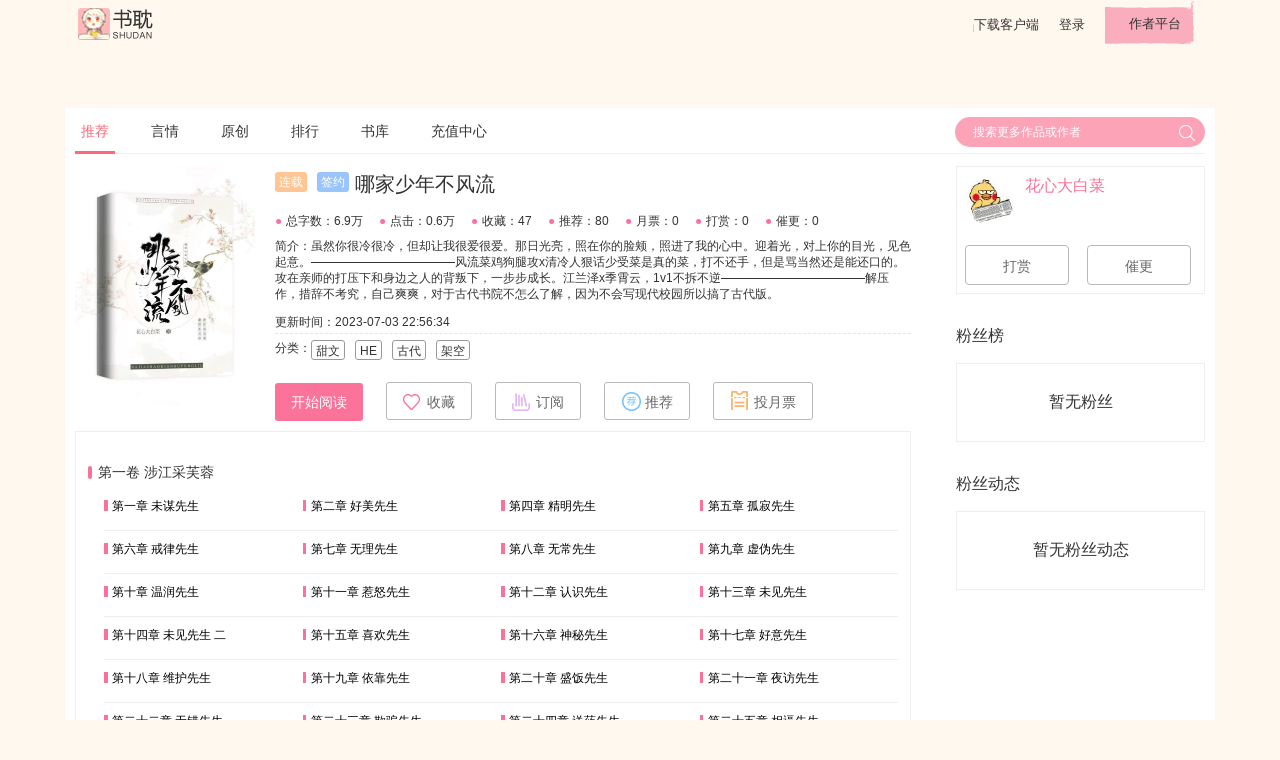

--- FILE ---
content_type: text/html; charset=UTF-8
request_url: https://www.shubl.com/book/book_detail/100375185
body_size: 16726
content:
<!DOCTYPE html>
<html lang="en">
<head>
    <meta charset="UTF-8">
    <!--    todo 百度站长申请-->
    <meta name="baidu-site-verification" content="##81BLZ1C2Te" />
    <title>哪家少年不风流最新章节(花心大白菜),哪家少年不风流无弹窗全文阅读-书耽</title>
    <meta name="keywords" content="哪家少年不风流,哪家少年不风流全文阅读,,哪家少年不风流最新章节"/>
    <meta name="description" content="哪家少年不风流是作者花心大白菜倾情打造的一部小说，书耽第一时间提供哪家少年不风流小说最新章节以及哪家少年不风流全文阅读。页面清爽无广告，访问速度快。"/>
    <link rel="shortcut icon" href="https://www.shubl.com/resources/images/icon/ShuDan_Icon_32_R.png">

    <link rel="stylesheet" type="text/css" href='https://www.shubl.com/resources/css/jquery-ui.min.css'/>
    <link rel="stylesheet" type="text/css" href='https://www.shubl.com/resources/css/ui.css'/>
    <link rel="stylesheet" type="text/css" href='https://www.shubl.com/resources/css/style.css'/>
    <link rel="stylesheet" type="text/css" href='https://www.shubl.com/resources/js/plugins/dropdown/dropdown.css'/>

    <script type="text/javascript" language="javascript" src='https://www.shubl.com/resources/js/jquery-3.2.1.min.js'></script>
    <script type="text/javascript" language="javascript" src='https://www.shubl.com/resources/js/jquery-ui.min.js'></script>
    <script type="text/javascript" language="javascript" src='https://www.shubl.com/resources/js/plugins/dropdown/dropdown.js'></script>
    <script type="text/javascript">
        var SD = SD || {};
        SD.config = {jsPath:'https://www.shubl.com/resources/js', rootPath:'https://www.shubl.com/'};
        SD.book = {book_id: 100375185, chapter_id: "", up_reader_id: 1965329, is_paid: 0};
        SD.userinfo = {reader_id: 0, reader_name: '""', avatar_thumb_url: '""', vip_lv: ""};
        SD.reader_other_info = {"exp_lv_list":{"1":"\u65e0\u540d\u5c0f\u53d7","2":"\u521d\u5165\u8150\u95e8","3":"\u521d\u7aa5\u8150\u5f84","4":"\u767d\u53d7\u8d77\u5bb6","5":"\u4e00\u7247\u803d\u5fc3","6":"\u9e33\u9e33\u76f8\u62b1","7":"\u7eaf\u7231\u60c5\u957f","8":"\u53ef\u653b\u53ef\u53d7","9":"\u6709\u8150\u65e0\u7c7b","10":"\u8150\u5982\u4e1c\u6d77","11":"\u8150\u95e8\u6c38\u5b58","12":"\u65e0\u53cc\u7ec5\u58eb","13":"\u653b\u5fb7\u65e0\u91cf","14":"\u4e07\u53d7\u65e0\u7586","15":"\u51fa\u5165\u5e73\u5b89"},"vip_lv_list":["\u666e\u901a","\u4f1a\u5458","\u521dV","\u9ad8V","\u94bbV"]}    </script>
    <script type="text/javascript" src="https://www.shubl.com/resources/js/base.js"></script>
    <script>
        var _hmt = _hmt || [];
        (function() {
            var hm = document.createElement("script");
            hm.src = "//hm.baidu.com/hm.js?3c839f98d7d8b725181063a036813536";
            var s = document.getElementsByTagName("script")[0];
            s.parentNode.insertBefore(hm, s);
        })();
    </script>
</head>
<body class="index-bg">

<div id="header">
    <div class="container">
        <a href="https://www.shubl.com/index" id="logo"></a>
        <div class="right pull-right">
            <a target="_blank" href="http://app.shubl.com" id="download_btn">下载客户端</a>
                            <a target="_blank"  href="https://www.shubl.com/signup/login?redirect=https%3A%2F%2Fwww.shubl.com%2Fbook%2Fbook_detail%2F100375185">登录</a>
                        <a target="_blank" href="http://author.shubl.com" id="author_platform_btn">作者平台</a>
        </div>
    </div>
</div>


<div id="dialog-tip" class="dialog_box">
    <div class="dialog-tip-text" ></div>
    <a class="close-btn"> X </a>
</div>

<!-- 登录弹窗 -->
<div id="J_LoginBox" style="display:none">
    <!--弹出式登录框-->
    <form class="login-form m-t form-box" action="https://www.shubl.com/signup/doLogin" method="post" name="J_LoginForm" id="J_LoginForm">
        <input type="hidden" name="verify_type" id="verify_type" value="5">
        <input type="hidden" name="redirect" value="https://www.shubl.com/book/book_detail/100375185">
        <div class="login-form-group">
            <div class="login-form-label">
                <i class="icon-user"></i>邮箱/手机号
            </div>
            <input class="login-form-input username" placeholder="手机号/邮箱" name="username" id ="username">
        </div>
        <script>
            SD.util.loadGeetest = function () {
                if (window.geetestCaptchaObj) {
                    return;
                }
                var head = document.getElementsByTagName("head")[0];
                var s = document.createElement("script");
                s.src = "https://www.shubl.com/resources/js/gt.js";
                head.appendChild(s);
                s.onload = s.onreadystatechange = function() {
                    if (!this.readyState || 'loaded' === this.readyState || 'complete' === this.readyState) {
                        var handlerEmbed = function (captchaObj) {
                            window.geetestCaptchaObj = captchaObj;
                            send_code_onSuccess(captchaObj);
                        };
                        $.ajax({
                            // 获取id，challenge，success（是否启用failback）
                            url: "https://www.shubl.com/signup/geetest_captcha?t=" + (new Date()).getTime(), // 加随机数防止缓存
                            type: "get",
                            dataType: "json",
                            success: function (data) {
                                // 使用initGeetest接口
                                // 参数1：配置参数
                                // 参数2：回调，回调的第一个参数验证码对象，之后可以使用它做appendTo之类的事件
                                initGeetest({
                                    gt: data.gt,
                                    challenge: data.challenge,
                                    product: "bind", // 产品形式，包括：float，embed，popup。注意只对PC版验证码有效
                                    offline: !data.success // 表示用户后台检测极验服务器是否宕机，一般不需要关注
                                    // 更多配置参数请参见：http://www.geetest.com/install/sections/idx-client-sdk.html#config
                                }, handlerEmbed);
                            }
                        });
                    }
                }
            }
        </script>
        <div class="login-form-group m-t-s">
            <input maxlength="4" type="text" class="login-form-input input-small receive-code" name="receive-code" placeholder="验证码" style="margin-right:18px;">
            <button type="button" class="btn btn-default" id="J_GetReceiveCode"><span>获取验证码</span><b class="J_Timer" style="display:none"><i>60</i>秒</b></button>
        </div>
        <div>
            <button type="submit" class="btn btn-primary m-t">登  录</button>
        </div>
      <!--  <div class="text-left m-t">
            <input id="autoLogin" checked="checked" name="autoLogin" value="1" type="checkbox">
            <label for="#autoLogin" class="small" style="display:inline-block;width: 39%">记住密码</label>
            <a target="_blank" class="text-gray small" href="">注册</a>
            <a target="_blank" class="text-gray small pull-right" href="">忘记密码 ></a>
        </div>-->
        <div class="linethrough-label m-t-l">
                        <label class="small">第三方登录</label>
        </div>
        <div class="text-center">
                        <a target="_blank" href="https://www.shubl.com/signup/qqlogin" class="icon-app-qq"></a>
            <!--            <i class="icon-app-wechat"></i>-->
        </div>
    </form>
    <a class="close-btn"> X </a>
</div>
<script type="text/javascript" src="https://www.shubl.com/resources/js/plugins/jquery.validate/jquery.validate.min.js"></script>
<script type="text/javascript" src="https://www.shubl.com/resources/js/form.js"></script><!--container start-->
<link href="https://www.shubl.com/resources/fonts/iconfont.css" rel="stylesheet">
<style>
    .row .left {
        width: 74%;
        float: left;
    }
    .row .right {
        float: right;
        margin-left: 3%;
        width: 22%;
    }
    .book-info-box {
        position: relative;
        margin: 0.625rem 0;
    }
    .book-info-box::after {
        display: table;
        content: '';
        clear: both;
    }
    .book-info-box .icon-point{
        color: #fa7298;
        padding-right: 4px;
    }
    .book-img {
        top: 0;
        left: 0;
        position: absolute;
        width: 180px;
        height: 240px;
        margin-right: 18px;
    }
    .book-info {
        font-size: 0.75rem;
        margin-left: 200px;
    }
    .book-info:after {
        display: table;
        clear: both;
        content: '';
    }
    .tag {
        /*width: 2.375rem;*/
        height: 1.25rem;
        line-height: 1.25rem;
        border: solid 1px #999999;
        border-radius: 3px;
        font-size: 0.75rem;
        text-align: center;
        float: left;
        padding: 0 0.25rem;
        margin-bottom: 10px;
    }
    .tag + .tag {
        margin-left: 0.625rem;
    }
    .book-title {
        margin: 0.375rem 0 1.125rem 0;
        font-size: 1.25rem;
        line-height: 1.5rem;
    }
    .book-title .tag {
        border: none;
        color: #fff;
    }
    .tag-lianzai {
        background: #ffc592;
    }
    .tag-qianyue {
        background: #99c5fc;
        margin: 0 0.375rem;
    }
    .book-info-numbers > span {
        display: inline;
        float: left;
        line-height: 0.875rem;
        margin-right: 1rem;
    }
    .book-brief {
        margin: 0.625rem 0;
        height: 62px;
        line-height: 1rem;
        overflow: hidden;
        text-overflow: ellipsis;
        word-break: break-all;
    }
    .box {
        border: solid 1px #eee;
        padding: 0.5rem;
        margin-bottom: 1rem;
    }
    .chapter-list {
        padding: 2rem 0.75rem;
    }

    .chapter-title, .articles > span {
        position: relative;
        display: block;
        padding-left: 0.685em;
        font-size: 0.875rem;
    }
    .articles {
        margin: 1rem 0 1.5rem 1rem;
    }
    .articles > span {
        height: 2rem;
        font-size: .75rem;
        width: 25%;
        float: left;
        padding-bottom: 0.625rem;
        overflow: hidden;
        text-overflow: ellipsis;
        white-space: nowrap;
    }
    hr {
        clear: both;
        border: solid 1px #eee;
        border-top: none;
        margin: 0.625rem 0;
    }
    .chapter-title:before, .articles > span:before {
        position: absolute;
        display: block;
        top: 0.15rem;
        left: 0;
        content: '';
        background: #fa7298;
        width: 0.3em;
        height: 0.875em;
        border-radius: 0.15em;
    }
    .articles > span:before {
        border-radius: 0
    }
    .chapter:after, .articles:after {
        display: table;
        clear: both;
        content: '';
    }
    .user-info {
        line-height: 1.42857143;
    }
    .user-info .short_username{
        max-width: 30%;
        overflow: hidden;
        text-overflow: ellipsis;
        white-space: nowrap;
    }
    .member-list .avatar > img {
        width: 32px;
        height: 32px;
    }
    .member-list .user-info {
        margin: 0.375rem 0;
        color: #fa7298;
        font-size: 0.75rem;
        line-height: 32px !important;
    }
    #tabs::before {
        position: relative;
        display: none;
    }
    .ui-widget-header {
        text-indent: 0;
    }
    .ui-tabs .ui-tabs-nav li {
        margin-right: 2.875rem;
    }
    .ui-tabs .ui-tabs-nav li a {
        padding: 0 !important;
        margin-bottom: 2px;
    }
    .ui-state-active a, .ui-state-active a:link, .ui-state-active a:visited {
        color: #fa7298 !important;
        border-bottom: solid 3px #fa7298;
    }
    .number {
        position: absolute;
        top: 0;
        right: 10px;
    }
    .comment-input-row {
        position: relative;
        padding: 20px 0 18px 0;
    }
    .comment-input-box:after {
        clear: both;
        display: table;
        content: '';
    }
    .comment-input-box .comment-input {
        width: 100%;
        background-color: #f9f9f9;
        border: 1px solid #dadada;
        border-radius: 4px;
        font-size: 14px;
        height: 108px;
        margin: 27px auto 0;
        padding: 5px 10px;
        /*width: 898px;*/
        word-break: break-all;
        overflow: auto;
        resize: none;
    }
    .chapter-comment-form input:focus, .comment-input-box .comment-input:focus {
        border-color: #feb8b8;
        box-shadow: 0 0 3px #fa7298;
        outline: medium none;
        transition: border 0.2s linear 0s, box-shadow 0.2s linear 0s;
    }

    .comment-input-box .comment-submit {
        /*width: 20%;*/
        height: 48px;
        margin-top: 10px;
        /*height: 4rem;*/
        background: #fa7298;
        border: none;
        margin-left: 0.5rem;
        font-size: 0.875rem;
        color: #fff;
        float: right;
        padding: 14px;
        border-radius: 3px;
        display: inline-block;
        text-align: center;
    }
    .comment-list {
        font-size: 0.75rem;
        /*line-height: 2rem;*/
    }
    .comment {
        font-size: 12px;
        margin: 1rem 0;
        border-top: solid 1px #eee;
    }
    .comment::after {
        clear: both;
        display: table;
        content: '';
    }
    .comment > .row:first-child {
        border-top: solid 1px #eee;
        padding: 10px 0;
    }
    .comment > .row:first-child > .c-right {
        float: left;
        width: 760px;
        margin-left: 6px;
    }
    .comment .name {
        font-size: 14px;
    }
    .comment .level {
        line-height: 1rem;
    }
    .comment .comment-content {
        margin-top: 16px;
    }
    .comment .state {
        color: #999;
        margin-top: 16px;
    }
    .comment .state a {
        color: inherit;
        margin-left: 32px;
    }
    .comment-input-row .avatar > img{
        margin-top: 6px;
    }
    .sub-coment-list {
        display: block;
        padding-left: 60px;
        /*border-bottom: solid 1px #eee;*/
    }
    .sub-coment-list .comment {
        border: 0
    }
    .btn-expand {
        width: 92%;
        float: right;
        height: 44px;
        line-height: 44px;
        margin-top: 20px;
        border-radius: 10px
    }
    .text-muted {
        color: #999;
    }
    .J_ReplyList .page,.J_CommentList .page{
        padding-bottom: 20px;
    }

    .chapter_item a{
        max-width: 40px;
    }
    .chapter_item .lock{
        height: inherit;
    }
    .chapter_item .unlock{
        height: inherit;
    }

    .avatar img.comment-avatar{
        height: 30px;
        width: 30px;
    }

    .reply-list {
        background: #f0f0f0 none repeat scroll 0 0;
        border: 1px solid #dcdcdc;
        border-radius: 5px;
        margin-left: 40px;
        /*padding-left: 40px;*/
    }
    .reply-list p {
        border-bottom: 1px solid #dcdcdc;
        color: #000000;
        padding-right: 70px;
        position: relative;
    }
    .reply-list p, .reply-list div {
        padding: 6px 13px;
        font: 100 14px/24px 'microsoft yahei';
        text-align: left;
        margin: 0;
    }
    .reply-list .reply-list-page {
        /*float: right;*/
        /*padding: 0;*/
        text-align: left;
        height: 40px;
    }
    .reply-list-page .pageIn {
        color: #5191d2;
        padding: 0;
    }
    .reply-list-page .page a{
        border-radius:0;!important;
        height: 20px;!important;
        line-height: 20px;!important;
        width: 20px;!important;
        font-size: 12px;!important;
    }
    .reply-list-page .page .prev a,.reply-list-page .page .next a{
        border-radius:0;!important;
        height: 20px;!important;
        line-height: 20px;!important;
        width: 40px;!important;
    }
    .reply-list-page .page a::after{
        content: none;
    }

    .promotion-info{
        background: #f77672;
        position: relative;
        width: 80px;
        left: 100px;
        /*top: -3px;*/
        border-radius: 0 0 5px 5px;
        text-align: center;
        color: #eee;
        /*font-size: 20px;*/
        height: 25px;
        line-height: 25px;
    }
</style>
<div id="main_content" style="margin-top:60px;">
    <div class="container white-bg">
        <nav id="nav_header" class="nav-header">
            <a href="https://www.shubl.com/index" class="active">推荐</a>
            <a href="https://www.shubl.com/index/yanqing">言情</a>
            <a href="https://www.shubl.com/index/danmei">原创</a>
<!--            <a href="--><?//= site_url('index/tongren')?><!--">同人</a>-->
            <a href="https://www.shubl.com/index/rank_index">排行</a>
            <a href="https://www.shubl.com/index/book_list">书库</a>
            <a href="https://www.shubl.com/recharge">充值中心</a>
            <div class="pull-right">
                <div id="search_wrap">
                    <form class="search-form" action="" method="get" target="_blank" onsubmit="return false">
                        <input name="keyword" autocomplete='off' type="text" x-webkit-speech="" data-type="1" x-webkit-grammar="builtin:translate" placeholder="搜索更多作品或作者" data-url="https://www.shubl.com/index/get_search_book_list/{key}">
                        <button type="submit" id="search"></button>
                    </form>
                </div>
            </div>
        </nav>

        <div class="row">
            <div class="left">
                <div class="row book-info-box">
                    <img class="book-img lazyload"  src="https://www.shubl.com/default.jpg" alt="哪家少年不风流"data-original="https://dede-cdn.shubl.com/uploads/allimg/c200616/cc75903913c14a83028c4737a5a4c82c.jpg" />
                                        <div class="book-info">
                        <div class="book-title">
                                                        <div class="tag tag-lianzai">连载</div>
                                                                                    <div class="tag tag-qianyue">签约</div>
                                                        <span>哪家少年不风流</span>
                        </div>
                <div class="row book-info-numbers">
                <span>
                  <i class="icon-point">●</i>总字数：6.9万                </span>
                <span>
                  <i class="icon-point">●</i>点击：0.6万                </span>
                <span>
                  <i class="icon-point">●</i>收藏：47                </span>
                <span>
                  <i class="icon-point">●</i>推荐：80                </span>
                <span>
                  <i class="icon-point">●</i>月票：0                </span>
                <span>
                  <i class="icon-point">●</i>打赏：0                </span>
                <span>
                  <i class="icon-point">●</i>催更：0                </span>
                </div>
                        <div class="book-brief">
                            简介：虽然你很冷很冷，但却让我很爱很爱。那日光亮，照在你的脸颊，照进了我的心中。迎着光，对上你的目光，见色起意。————————————风流菜鸡狗腿攻x清冷人狠话少受菜是真的菜，打不还手，但是骂当然还是能还口的。攻在亲师的打压下和身边之人的背叛下，一步步成长。江兰泽x季霄云，1v1不拆不逆————————————解压作，措辞不考究，自己爽爽，对于古代书院不怎么了解，因为不会写现代校园所以搞了古代版。————————————《谁家少年不风流》原名被占用。微博：公子夜魅魅读者大爷催更群：1062258171                        </div>
                        <div style="border-bottom: dashed 1px #e5e5e5; height: 1.5rem; line-height:1.5rem; margin-bottom:0.375rem;">更新时间：2023-07-03 22:56:34</div>
                        <div class="row">
                            <span class="pull-left">分类：</span>
                                                            <span class="tag">甜文</span>
                                                            <span class="tag">HE</span>
                                                            <span class="tag">古代</span>
                                                            <span class="tag">架空</span>
                                                    </div>
                        <div class="row">
                                                        <button onclick="window.open('https://www.shubl.com/chapter/book_chapter_detail/102350848')" class="btn btn-primary">开始阅读</button>
                                                                                        <button data-favor="0" data-book-id="100375185" class="btn btn-default J_Favor">
                                    <span class="icon icon-star"></span><span class="J_FavorText">收藏</span>
                                </button>
                                                        <button onclick="openDialod('subscribe')" class="btn btn-default">
                                <i class="icon icon-subscribe"></i>订阅
                            </button>
                            <button onclick="openDialod('recommend')" class="btn btn-default">
                                <i class="icon icon-recommend"></i>推荐
                            </button>
                            <button onclick="openDialod('monthlyTicket')" class="btn btn-default">
                                <i class="icon icon-monthly-ticket"></i>投月票
                            </button>
                        </div>
                    </div>
                </div><!--end of book info -->
                <div id="chapter_list" class="box chapter-list">
                    <div class="chapter">
                                                    <div class="chapter-title">第一卷 涉江采芙蓉</div>
                            <div class="articles">
                                                            <span class="chapter_item">
                                                                                                            <a href="https://www.shubl.com/chapter/book_chapter_detail/102350848" target="_blank" style="color: #000000">
                                                                        第一章 未谋先生                                    </a>
                                </span>
                                                                                            <span class="chapter_item">
                                                                                                            <a href="https://www.shubl.com/chapter/book_chapter_detail/102388315" target="_blank" style="color: #000000">
                                                                        第二章 好美先生                                    </a>
                                </span>
                                                                                            <span class="chapter_item">
                                                                                                            <a href="https://www.shubl.com/chapter/book_chapter_detail/102391149" target="_blank" style="color: #000000">
                                                                        第四章 精明先生                                    </a>
                                </span>
                                                                                            <span class="chapter_item">
                                                                                                            <a href="https://www.shubl.com/chapter/book_chapter_detail/102392941" target="_blank" style="color: #000000">
                                                                        第五章 孤寂先生                                    </a>
                                </span>
                                <hr>                                                            <span class="chapter_item">
                                                                                                            <a href="https://www.shubl.com/chapter/book_chapter_detail/102394535" target="_blank" style="color: #000000">
                                                                        第六章 戒律先生                                    </a>
                                </span>
                                                                                            <span class="chapter_item">
                                                                                                            <a href="https://www.shubl.com/chapter/book_chapter_detail/102396527" target="_blank" style="color: #000000">
                                                                        第七章 无理先生                                    </a>
                                </span>
                                                                                            <span class="chapter_item">
                                                                                                            <a href="https://www.shubl.com/chapter/book_chapter_detail/102398756" target="_blank" style="color: #000000">
                                                                        第八章 无常先生                                    </a>
                                </span>
                                                                                            <span class="chapter_item">
                                                                                                            <a href="https://www.shubl.com/chapter/book_chapter_detail/102400957" target="_blank" style="color: #000000">
                                                                        第九章 虚伪先生                                    </a>
                                </span>
                                <hr>                                                            <span class="chapter_item">
                                                                                                            <a href="https://www.shubl.com/chapter/book_chapter_detail/102409751" target="_blank" style="color: #000000">
                                                                        第十章 温润先生                                    </a>
                                </span>
                                                                                            <span class="chapter_item">
                                                                                                            <a href="https://www.shubl.com/chapter/book_chapter_detail/102411884" target="_blank" style="color: #000000">
                                                                        第十一章 惹怒先生                                    </a>
                                </span>
                                                                                            <span class="chapter_item">
                                                                                                            <a href="https://www.shubl.com/chapter/book_chapter_detail/102414133" target="_blank" style="color: #000000">
                                                                        第十二章 认识先生                                    </a>
                                </span>
                                                                                            <span class="chapter_item">
                                                                                                            <a href="https://www.shubl.com/chapter/book_chapter_detail/102416028" target="_blank" style="color: #000000">
                                                                        第十三章 未见先生                                    </a>
                                </span>
                                <hr>                                                            <span class="chapter_item">
                                                                                                            <a href="https://www.shubl.com/chapter/book_chapter_detail/102417728" target="_blank" style="color: #000000">
                                                                        第十四章 未见先生 二                                    </a>
                                </span>
                                                                                            <span class="chapter_item">
                                                                                                            <a href="https://www.shubl.com/chapter/book_chapter_detail/102419442" target="_blank" style="color: #000000">
                                                                        第十五章 喜欢先生                                    </a>
                                </span>
                                                                                            <span class="chapter_item">
                                                                                                            <a href="https://www.shubl.com/chapter/book_chapter_detail/102421024" target="_blank" style="color: #000000">
                                                                        第十六章 神秘先生                                    </a>
                                </span>
                                                                                            <span class="chapter_item">
                                                                                                            <a href="https://www.shubl.com/chapter/book_chapter_detail/102423022" target="_blank" style="color: #000000">
                                                                        第十七章 好意先生                                    </a>
                                </span>
                                <hr>                                                            <span class="chapter_item">
                                                                                                            <a href="https://www.shubl.com/chapter/book_chapter_detail/102425060" target="_blank" style="color: #000000">
                                                                        第十八章 维护先生                                    </a>
                                </span>
                                                                                            <span class="chapter_item">
                                                                                                            <a href="https://www.shubl.com/chapter/book_chapter_detail/102427125" target="_blank" style="color: #000000">
                                                                        第十九章 依靠先生                                    </a>
                                </span>
                                                                                            <span class="chapter_item">
                                                                                                            <a href="https://www.shubl.com/chapter/book_chapter_detail/102803017" target="_blank" style="color: #000000">
                                                                        第二十章 盛饭先生                                    </a>
                                </span>
                                                                                            <span class="chapter_item">
                                                                                                            <a href="https://www.shubl.com/chapter/book_chapter_detail/102803041" target="_blank" style="color: #000000">
                                                                        第二十一章 夜访先生                                    </a>
                                </span>
                                <hr>                                                            <span class="chapter_item">
                                                                                                            <a href="https://www.shubl.com/chapter/book_chapter_detail/102803668" target="_blank" style="color: #000000">
                                                                        第二十二章 无错先生                                    </a>
                                </span>
                                                                                            <span class="chapter_item">
                                                                                                            <a href="https://www.shubl.com/chapter/book_chapter_detail/102805886" target="_blank" style="color: #000000">
                                                                        第二十三章 欺骗先生                                    </a>
                                </span>
                                                                                            <span class="chapter_item">
                                                                                                            <a href="https://www.shubl.com/chapter/book_chapter_detail/102810248" target="_blank" style="color: #000000">
                                                                        第二十四章 送药先生                                    </a>
                                </span>
                                                                                            <span class="chapter_item">
                                                                                                            <a href="https://www.shubl.com/chapter/book_chapter_detail/102812916" target="_blank" style="color: #000000">
                                                                        第二十五章 相逼先生                                    </a>
                                </span>
                                <hr>                                                        </div>
                                                    <div class="chapter-title">第二卷 兰泽多芳草</div>
                            <div class="articles">
                                                            <span class="chapter_item">
                                                                                                            <a href="https://www.shubl.com/chapter/book_chapter_detail/104106162" target="_blank" style="color: #000000">
                                                                        第二十六章 与先生和解                                    </a>
                                </span>
                                                                                            <span class="chapter_item">
                                                                                                            <a href="https://www.shubl.com/chapter/book_chapter_detail/104107585" target="_blank" style="color: #000000">
                                                                        第二十七章 先生夸我了                                    </a>
                                </span>
                                                                                            <span class="chapter_item">
                                                                                                            <a href="https://www.shubl.com/chapter/book_chapter_detail/104109010" target="_blank" style="color: #000000">
                                                                        第二十八章 跟先生回山                                    </a>
                                </span>
                                                                                        </div>
                                                    <div class="chapter-title">第三卷 西北有高楼</div>
                            <div class="articles">
                                                        </div>
                                                    <div class="chapter-title">第四卷 愿为双鸿鹄</div>
                            <div class="articles">
                                                        </div>
                                            </div>
                </div>
                <div style="margin: 0.8rem 0 ;">
                    <a style="font-size: 16px;display: block;width: 200px;height: 40px;line-height: 40px;margin: 0 auto;" href="https://app.shubl.com" class="btn btn-primary" target='_blank'>下载App与作者互动</a>
                </div>
            </div>
            <div class="right">
                <div class="box m-t-s">
                    <div class="user-info m-n">
                        <a class="avatar pull-left" target="_blank" href="https://www.shubl.com/reader/get_homepage_info/1965329">
                            <img class="lazyload user-img" data-original="https://avatar-cdn.shubl.com/novel/img-2024-11/1965329/avatar/thumb_f1e83b7a9486e374ccf464c76c15ff86.jpeg" src="https://www.shubl.com/resources/images/avatar-default.png">
                        </a>
                        <div class="pull-left">
                            <div class="username text-primary">花心大白菜</div>
<!--                            <div class="smaller">个性签名~~~~~</div>-->
                        </div>
                                            </div>
                    <div class="row m-t">
                        <button onclick="openDialod('reward')" class="btn btn-default btn-large" style="width:45%">打赏</button>
                        <button onclick="openDialod('update')" class="btn btn-default btn-large" style="width:45%; margin-left:6%">催更</button>
                    </div>
                </div>
                <div style="padding: 1rem 0">粉丝榜</div>
                <div class="box" id="J_FansList" v-cloak>
                    <ul class="member-list">
                        <div class="empty-box" v-if="reader_list.length==0">暂无粉丝</div>
                        <li class="user-info" v-for="book_fans_info in reader_list">
                            <a class="avatar pull-left" target="_blank" :href="'https://www.shubl.com/reader/get_homepage_info/'+book_fans_info.reader_info.reader_id">
                                <img class="lazyload"  :data-original="book_fans_info.reader_info.avatar_thumb_url" >
                            </a>
                            <div class="pull-left username text-primary">{{ book_fans_info.reader_info.reader_name }}</div>
                            <div class="pull-right">{{ book_fans_info.book_total_hlb }}币</div>
                        </li>
                    </ul>
<!--                    <div class="text-center">-->
<!--                        <a class="text-primary smaller">&gt;&gt;查看更多</a>-->
<!--                    </div>-->
                </div>
                <div style="padding: 1rem 0">粉丝动态</div>
                <div class="box" id="J_OperateList" v-cloak>
                    <ul class="member-list">
                        <div class="empty-box" v-if="consume_list.length==0">暂无粉丝动态</div>
                        <li class="user-info" v-for="consume_info in consume_list">
                            <a class="avatar pull-left" target="_blank" :href="'https://www.shubl.com/reader/get_homepage_info/'+consume_info.reader_info.reader_id">
                                <img class="lazyload"  :data-original="consume_info.reader_info.avatar_thumb_url" >
                            </a>
                            <div class="short_username pull-left username text-primary">{{consume_info.reader_info.reader_name}}</div>
                            <div class="pull-right text-default">{{consume_info.operate_text}}</div>
                        </li>
                    </ul>
<!--                    <div class="text-center">-->
<!--                        <a class="text-primary smaller">&gt;&gt;查看更多</a>-->
<!--                    </div>-->
                </div>
            </div>
        </div>

    </div>
</div>

<!-- 下载弹窗 -->
<div id="J_DownloadAPP" style="display:none;text-align: center">
        <div style="margin: 20px;font-weight: bolder">
            下载书耽APP,阅读本书
        </div>
        <div style="color: #575757">
            更多精彩互动等你来参与，尽在书耽APP
        </div>
        <div style="margin: 20px;">
            <button onclick="window.open('http://app.shubl.com','_blank')" class="btn btn-primary">立即下载</button>
        </div>
        <a class="close-btn"> X </a>
</div>

<!--分页组件template-->
<script type="text/x-template" id="pageComponent">
    <div class="page" v-show="allpage>1">
        <li class="prev" v-show="currentPage != 1 && allpage > 3" @click="goto(1)" ><a href="javascript:;">首页</a></li>
        <li class="prev" v-show="currentPage != 1" @click="goto(currentPage-1)" ><a href="javascript:;">上一页</a></li>
        <li v-for="index in pages" @click="goto(index)" :class="{'selected':currentPage == index}" :key="index">
            <a href="javascript:;" >{{index}}</a>
        </li>
        <li class="next" v-show="allpage != currentPage && allpage != 0 " @click="goto(currentPage+1)"><a href="javascript:;" >下一页</a></li>
        <li class="next" v-show="allpage != currentPage && allpage > 3 " @click="goto(allpage)"><a href="javascript:;" >尾页</a></li>

        <div class="page-search" v-show="page_search">
            <span>跳转到</span>
            <input type="text" value="" class="skipBox" name="directPageNum" v-model='inputPage'>
            <span>/<i>{{allpage}}</i>页</span>
            <a href="javascript:void(0);" class="go" @click="goto(inputPage)">GO</a>
        </div>
    </div>
</script>
<!--评论组件template-->
<script type="text/x-template" id="commentComponent">
    <ul :data-page="realPage" class="sub-coment-list J_CommentList" v-show="comment_amount>0">
        <li v-for="(comment_info,key) in comment_list" class="comment" v-show="(!btn_expand_show)||key<3" :id="'comment_id_'+comment_info.comment_id">
            <div class="row" :data-comment-id="comment_info.comment_id">
                <a target="_blank" :href="SD.config.rootPath+'/reader/get_homepage_info/'+comment_info.reader_info.reader_id">
                    <div class="avatar">
                        <img class="lazyload comment-avatar"  :data-original="comment_info.reader_info.avatar_thumb_url" >
                    </div>
                </a>
                <div class="pull-left">
                    <div>
                        <span class="name">
                            <a target="_blank" :href="SD.config.rootPath+'/reader/get_homepage_info/'+comment_info.reader_info.reader_id">
                                {{comment_info.reader_info.reader_name}}
                            </a>
                        </span>
                        <span class="text-muted">{{comment_info.ctime}}</span></div>
                    <div class="comment-content">{{comment_info.comment_content}}</div>
                </div>
                <div class="state row clear">
                    <div class="pull-right">
                        <a @click="comment_info.reply_box_status=!comment_info.reply_box_status"><i class="iconfont icon-huifu"></i>{{comment_info.reply_amount}}</a>
                    </div>
                </div>
                <div class="comment-input-box" v-if="comment_info.reply_box_status">
                    <textarea v-model="comment_info.reply_content" class="J_CommentInput comment-input" maxlength="150" placeholder="发表回复"></textarea>
                    <div class="clearfix ly-mt10 repo">
                        <div class="ly-fr">
                            <button @click="submit_reply(comment_info)" class="comment-submit">回复</button>
                        </div>
                    </div>
                </div>
            </div>
            <reply_compoent :reply_amount="comment_info.reply_amount" :comment_id="comment_info.comment_id"></reply_compoent>
        </li>
        <button @click="btn_expand_close=true" v-show="btn_expand_show" class="btn btn-expand">点击展开全部评论</button>
        <page_component v-show="!btn_expand_show&&totalPage>1" :parent_node="'review_id_'+review_id" :allpage="totalPage" @up-current-page="index => currentPage = index"></page_component>
    </ul>
</script>
<!--回复组件template-->
<script type="text/x-template" id="replyComponent">
    <div :data-page="realPage" class="reply-list ly-mt10 J_ReplyList" v-show="reply_amount>0">
        <p v-for="(reply_info,key) in reply_list" :data-reply-id="reply_info.reply_id" v-show="(!btn_expand_show)||key<3">
            <a :href="SD.config.rootPath+'/reader/get_homepage_info/'+reply_info.reader_info.reader_id" target="_blank">{{reply_info.reader_info.reader_name}}</a>:
            {{reply_info.reply_content}}
        </p>
        <div v-show="btn_expand_show">
            <span>还有<span>{{reply_list.length-3}}</span>条回复，</span>
            <a style="color: #fa7298" @click="btn_expand_close=true" href="javascript:;">点击查看</a>
        </div>
        <div class="reply-list-page" v-show="!btn_expand_show&&totalPage>1">
            <page_component :parent_node="'comment_id_'+comment_id" :allpage="totalPage" @up-current-page="index => currentPage = index"></page_component>
        </div>
    </div>
</script>

<!-- 用户操作 -->


<div id="dialog_recommend" style="display:none">
    <div id="tabs-recommend">
        <ul>
            <li><a href="#tabs_recommend">推荐</a></li>
            <li><a href="#tabs_reward">打赏</a></li>
            <li><a href="#tabs_update">催更</a></li>
            <li><a href="#tabs_monthly_ticket">月票</a></li>
            <li><a href="#tabs_subscribe">订阅</a></li>
            <a class="close-btn" style="top: 2px"><i class="iconfont icon-close"></i> </a>
        </ul>
        <!-- 推荐 -->
        <div id="tabs_recommend" class="J_GiveGift">
            <div>推荐票余额：<b class="J_Recommend">0</b></div>
            <div class="m-t">
                <label>推荐票数：</label>
                <div class="btn-group">
                    <button class="btn btn-default btn-small no-minus J_noMinus">-</button>
                    <input type="text" value="1" class="text-amount J_NumResult" maxlength="10">
                    <button class="btn btn-default btn-small no-plus J_noPlus">+</button>
                    <!--<button class="btn btn-default btn-small">All</button>-->
                </div>
            </div>
            <hr/>
            <div class="text-center">
                <button class="J_BoxSubmit btn btn-light-pink btn-large">投票</button>
            </div>
        </div>
        <!-- 打赏 -->
        <div id="tabs_reward" class="J_GiveGift">
            <div>耽币余额：<b class="J_HLB">0</b>
                <a target="_blank" href="https://www.shubl.com/recharge" class="text-primary">去充值</a></div>
            <div class="m-t" style="border: dashed 1px #999; border-radius:3px; padding: 1.25rem;">
                选择打赏的耽币
                <ul>
                    <!--打赏道具-->
                                            <li class="reward_list J_rewardItem active" data-hlb="100">
                            <img src="https://dede-cdn.shubl.com/images/reward/web_juhua.png">
                            <span>100耽币</span>
                        </li>
                                            <li class="reward_list J_rewardItem " data-hlb="233">
                            <img src="https://dede-cdn.shubl.com/images/reward/web_daopian.png">
                            <span>233耽币</span>
                        </li>
                                            <li class="reward_list J_rewardItem " data-hlb="666">
                            <img src="https://dede-cdn.shubl.com/images/reward/web_pibian.png">
                            <span>666耽币</span>
                        </li>
                                            <li class="reward_list J_rewardItem " data-hlb="999">
                            <img src="https://dede-cdn.shubl.com/images/reward/web_wen.png">
                            <span>999耽币</span>
                        </li>
                                            <li class="reward_list J_rewardItem " data-hlb="2000">
                            <img src="https://dede-cdn.shubl.com/images/reward/web_jianfeizao.png">
                            <span>2000耽币</span>
                        </li>
                                            <li class="reward_list J_rewardItem " data-hlb="5000">
                            <img src="https://dede-cdn.shubl.com/images/reward/web_laosiji.png">
                            <span>5000耽币</span>
                        </li>
                                            <li class="reward_list J_rewardItem " data-hlb="10000">
                            <img src="https://dede-cdn.shubl.com/images/reward/web_haoche.png">
                            <span>10000耽币</span>
                        </li>
                                            <li class="reward_list J_rewardItem " data-hlb="100000">
                            <img src="https://dede-cdn.shubl.com/images/reward/web_nanpiao.png">
                            <span>100000耽币</span>
                        </li>
                                    </ul>
            </div>
            <hr/>
            <div class="text-center">
                <button class="J_BoxSubmit btn btn-light-pink btn-large">打赏</button>
            </div>
        </div>
        <!-- 催更 -->
        <div id="tabs_update" class="J_Prop">
            <div>耽币余额：<b class="J_HLB">0</b>
                <a target="_blank" href="https://www.shubl.com/recharge" class="text-primary">去充值</a></div>
            <div class="row m-t">
                <div class="col-2">
                    <i class="icon icon-big-clock"></i>
                </div>
                <div class="col-10">
                    <p>拥有 <b class="J_OwnBlade">0</b> </p>
                    <p>单价<span class="J_BladePrice">100</span>耽币</p>
                    <p>需购道具：<b class="J_BladeNum">1</b> x 催更票</p>
                    <p>应付总额：<b class="J_Consume">100</b> 耽币</p>
                </div>
            </div>
            <div class="m-t blade-amount J_BladeAmount">
                <label>催更票数：</label>
                <div class="btn-group">
                    <button class="btn btn-default btn-small no-minus J_noMinus">-</button>
                    <input type="text" value="1" class="text-amount J_NumResult" maxlength="10">
                    <button class="btn btn-default btn-small no-plus J_noPlus">+</button>
                </div>
            </div>
            <hr/>
            <div class="text-center">
                <button class="J_BoxSubmit btn btn-light-pink btn-large">确认</button>
            </div>
        </div>
        <!-- 月票 -->
        <div id="tabs_monthly_ticket" class="J_GiveGift">
            <div>月票余额：<b class="J_Stock">0</b></div>
            <div class="m-t">
                <label>打赏数量：</label>
                <div class="btn-group">
                    <button class="btn btn-default btn-small no-minus J_noMinus">-</button>
                    <input type="text" value="1" class="text-amount J_NumResult" maxlength="10">
                    <button class="btn btn-default btn-small no-plus J_noPlus">+</button>
                </div>
            </div>
            <hr/>
            <div class="text-center">
                <button class="J_BoxSubmit btn btn-light-pink btn-large">投票</button>
            </div>
        </div>
        <!-- 订阅 -->
        <div id="tabs_subscribe">
            <div>耽币余额：<b class="J_HLB">0</b>
                赠币余额：<b class="J_GHLB">0</b>
                <a target="_blank" href="https://www.shubl.com/recharge" class="text-primary">去充值</a></div>
            <div class="m-t">
                <!--<label>遇到收费章节自动购买 <span class="text-muted smaller">（价格超过1500耽币送月票）</span></label>-->
                                                <label>全本订阅 <span class="text-muted smaller">（需购章节：0 章，应付总额：0 个耽币）</span></label>
                                
                
                            </div>
            <hr/>
            <div class="text-center">
                                <button class="J_BuyBook btn btn-light-pink btn-large" style="width:30%">全本订阅
                                    </button>
            </div>
        </div>
    </div>
</div>
<script type="text/javascript" language="javascript" src='https://www.shubl.com/resources/js/dialog-form.js'></script>

<script type="text/javascript" language="javascript" src='https://www.shubl.com/resources/js/vue.min.js'></script>

<script>

    $(function(){
        $("#tabs-comment").tabs();
        //粉丝榜
        fans_list = new Vue({
            el: '#J_FansList',
            data: {
                reader_list:[]
            }
        });

        //粉丝动态
        operate_list=new Vue({
            el: '#J_OperateList',
            data: {
                consume_list:[]
            }
        });

        loadFansList();//加载粉丝榜数据
        loadOperateList();//加载粉丝动态数据

        //评论区
        //分页组件
        var page_component= Vue.extend({
            template: '#pageComponent',
            name: 'page_component',
            props: {
                allpage:{//总页数
                    type: Number,
                    require: true
                },
                currentPage:{//当前page
                    type: Number,
                    require: false,
                    default: 1
                },
                showItem:{//显示页数长度
                    type: Number,
                    require: false,
                    default: 5
                },
                inputPage:{//显示页数长度
                    type: Number,
                    require: false,
                    default: 1
                },
                'parent_node':{
                    type: String,
                    require: false,
                    default: ''
                },
                'page_search':{
                    type:Boolean,
                    require: false,
                    default: false
                }
            },
            computed:{
                pages:function(){
                    var pag = [];
                    if( this.currentPage < this.showItem ){ //如果当前的激活的项 小于要显示的条数
                        //总页数和要显示的条数那个大就显示多少条
                        var i = Math.min(this.showItem,this.allpage);
                        while(i){
                            pag.unshift(i--);
                        }
                    }else{ //当前页数大于显示页数了
                        var middle = this.currentPage - Math.floor(this.showItem / 2 ),//从哪里开始
                            i = this.showItem;
                        if( middle >  (this.allpage - this.showItem)  ){
                            middle = (this.allpage - this.showItem) + 1
                        }
                        while(i--){
                            pag.push( middle++ );
                        }
                    }
                    return pag
                }
            },
            methods:{
                goto:function(index){
                    if (isNaN(index)) return;
                    if (index == this.currentPage) return;
                    if (index>this.allpage) index=this.allpage;
                    if (index<1) index=1;
                    this.currentPage = index;
                    this.inputPage=index;
                    this.$emit('up-current-page', index);
                    if (this.parent_node!=''){
                        var $parent_node= $('#'+this.parent_node);
                        $('html,body').animate({scrollTop:$parent_node.offset().top-400}, 800);
                    }
                }
            }
        });
        //回复组件
        var reply_compoent= Vue.extend({
            template: '#replyComponent',
            name: 'reply_compoent',
            components: {
                'page_component' : page_component
            },
            props: {
                reply_amount:{//回复数
                    type: Number,
                    require: true
                },
                currentPage:{//当前page
                    type: Number,
                    require: false,
                    default: 1
                },
                comment_id:{//评论id
                    type: Number,
                    require: true
                },
                reply_list:{//书评评论
                    type: Array,
                    require: false,
                    default: function () {
                        return []
                    }
                },
                btn_expand_close:{//展开按钮关闭
                    type: Boolean,
                    require: false,
                    default: false
                }
            },
            computed:{
                btn_expand_show:function () {
                  if (this.reply_list.length>3&&!this.btn_expand_close){
                      return true;
                  } else {
                      return false;
                  }
                },
                totalPage:function () {
                    return Math.ceil(this.reply_amount/10)
                },
                realPage: function(){
                    var currentPage=this.currentPage-1;
                    var comment_id=this.comment_id;
                    var reply_amount=this.reply_amount;
                    var self=this;
                    var count=10;
                    var reply_list=[];
                    if (reply_amount==0){
                        return currentPage;
                    }
                    $.ajax({
                        url:SD.config.rootPath+'book/get_review_comment_reply_list',
                        dataType:'json',
                        data:{
                            comment_id:comment_id,
                            page:currentPage,
                            count:count
                        },
                        complete:function () {
                            self.reply_list=reply_list;
                        },
                        success:function(res){
                            if(res.code == 100000){
                                reply_list=res.data.review_comment_reply_list;
                                $('img.lazyload').length && lazyloadHandle();
                            }
                        },
                        error:function(){
                            console.log('网络错误');
                        }
                    });
                    return currentPage;
                }
            },
            methods:{
            }
        });
        //评论组件
        var comment_compoent= Vue.extend({
            template: '#commentComponent',
            name: 'comment_compoent',
            components: {
                'page_component' : page_component,
                'reply_compoent':reply_compoent
            },
            props: {
                comment_amount:{//总评论数
                    type: Number,
                    require: true
                },
                currentPage:{//当前page
                    type: Number,
                    require: false,
                    default: 1
                },
                review_id:{//书评id
                    type: Number,
                    require: true
                },
                comment_list:{//书评评论
                    type: Array,
                    require: false,
                    default: function () {
                        return []
                    }
                },
                btn_expand_close:{//展开按钮关闭
                    type: Boolean,
                    require: false,
                    default: false
                }
            },
            computed:{
                btn_expand_show:function () {
                    if (this.comment_list.length>3&&!this.btn_expand_close){
                        return true;
                    } else {
                        return false;
                    }
                },
                totalPage:function () {
                    return Math.ceil(this.comment_amount/10)
                },
                realPage: function(){
                    var currentPage=this.currentPage-1;
                    var review_id=this.review_id;
                    var comment_amount=this.comment_amount;
                    var self=this;
                    var count=10;
                    var comment_list=[];
                    if (comment_amount==0){
                        return currentPage;
                    }
                    $.ajax({
                        url:SD.config.rootPath+'book/get_review_comment_list',
                        dataType:'json',
                        data:{
                            review_id:review_id,
                            page:currentPage,
                            count:count
                        },
                        complete:function () {
                            self.comment_list=comment_list;
                        },
                        success:function(res){
                            if(res.code == 100000){
                                comment_list=res.data.review_comment_list;
                                $('img.lazyload').length && lazyloadHandle();
                            }
                        },
                        error:function(){
                            console.log('网络错误');
                        }
                    });
                    return currentPage;
                }
            },
            methods:{
                submit_reply:function (comment_info) {
                    if (SD.userinfo.reader_id==0){
                        SD.util.loginDialog();
                        return;
                    }
                    console.log(comment_info);
                    //ajax 一步提交
                    comment_info.reply_box_status=false;
                    $.ajax({
                        url:SD.config.rootPath+'book/add_review_comment_reply',
                        dataType:'json',
                        data:{
                            comment_id:comment_info.comment_id,
                            reply_content:comment_info.reply_content,
                            old_reader_id:comment_info.reader_info.reader_id
                        },
                        complete:function () {
                        },
                        success:function(res){
                            if(res.code == 100000){
                                comment_info.reply_amount++;
                                comment_info.reply_content='';
                                $('img.lazyload').length && lazyloadHandle();
                            }
                            SD.util.alert(res.tip,3);
                        },
                        error:function(){
                            console.log('网络错误');
                            SD.util.alert('网络错误',3);
                        }
                    });

                }
            }
        });
        //书评容器
        var reviewList=new Vue({
            el: '#J_ReviewList',
            components: {
                'page_component' : page_component,
                'comment_compoent':comment_compoent
            },
            data:{
                book_id:SD.book.book_id,
                review_amount:3,
                currentPage:1,
                review_list:[],
                submit_review_content:''
            },
            computed:{
                totalPage:function () {
                    return Math.ceil(this.review_amount/10)
                },
                realPage: function(){
                    var currentPage=this.currentPage-1;
                    var book_id=this.book_id;
                    var self=this;
                    var count=10;
                    var review_list=[];
                    $.ajax({
                        url:SD.config.rootPath+'book/get_review_list',
                        dataType:'json',
                        data:{
                            book_id:book_id,
                            page:currentPage,
                            count:count
                        },
                        complete:function () {
                            self.review_list=review_list;
                        },
                        success:function(res){
                            if(res.code == 100000){
                                review_list=res.data.review_list;
                                $('img.lazyload').length && lazyloadHandle();
                            }
                        },
                        error:function(){
                            console.log('网络错误');
                        }
                    });
                    return currentPage;
                }
            },
            methods: {
                zan:function (review_info) {
                    if (SD.userinfo.reader_id==0){
                        SD.util.loginDialog();
                        return;
                    }
                    if (review_info.is_like==1){
                        return;
                    }
                    $.ajax({
                        url:SD.config.rootPath+'book/like_review',
                        dataType:'json',
                        data:{
                            review_id:review_info.review_id
                        },
                        complete:function () {
                        },
                        success:function(res){
                            if(res.code == 100000){
                                review_info.like_amount++;
                                if (review_info.is_unlike>0){//已点黑
                                    review_info.unlike_amount--;
                                }
                                review_info.is_like=1;
                                review_info.is_unlike=0;
                            }else {
                                SD.util.alert(res.tip,3);
                            }
                        },
                        error:function(){
                            console.log('网络错误');
                            SD.util.alert('网络错误',3);
                        }
                    });
                },
                hei:function (review_info) {
                    if (SD.userinfo.reader_id==0){
                        SD.util.loginDialog();
                        return;
                    }
                    if (review_info.is_unlike==1){
                        return;
                    }
                    $.ajax({
                        url:SD.config.rootPath+'book/unlike_review',
                        dataType:'json',
                        data:{
                            review_id:review_info.review_id
                        },
                        complete:function () {
                        },
                        success:function(res){
                            if(res.code == 100000){
                                review_info.unlike_amount++;
                                if (review_info.is_like>0){//已点赞
                                    review_info.like_amount--;
                                }
                                review_info.is_like=0;
                                review_info.is_unlike=1;
                            }else {
                                SD.util.alert(res.tip,3);
                            }
                        },
                        error:function(){
                            console.log('网络错误');
                            SD.util.alert('网络错误',3);
                        }
                    });
                },
                submit_review:function () {
                    if (SD.userinfo.reader_id==0){
                        SD.util.loginDialog();
                        return;
                    }
                    var self=this;
                    $('html,body').animate({scrollTop:$('#J_ReviewList').offset().top-400}, 800);
                    if (self.submit_review_content.length<=0){
                        SD.util.alert('书评不能为空',3);
                        return;
                    }
                    $.ajax({
                        url:SD.config.rootPath+'book/add_review',
                        dataType:'json',
                        data:{
                            book_id:self.book_id,
                            review_content:self.submit_review_content
                        },
                        complete:function () {
                        },
                        success:function(res){
                            if(res.code == 100000){
                                self.review_list.unshift(res.data.review_info);
                                self.review_amount++;
                                self.submit_review_content='';
                                $('img.lazyload').length && lazyloadHandle();
                            }
                            SD.util.alert(res.tip,3);
                        },
                        error:function(){
                            console.log('网络错误');
                            SD.util.alert('网络错误',3);
                        }
                    });
                },
                submit_comment:function (review_info) {
                    if (SD.userinfo.reader_id==0){
                        SD.util.loginDialog();
                        return;
                    }
                    //ajax 提交
                    review_info.comment_box_status=false;
                    $.ajax({
                        url:SD.config.rootPath+'book/add_review_comment',
                        dataType:'json',
                        data:{
                            review_id:review_info.review_id,
                            comment_content:review_info.comment_content
                        },
                        complete:function () {
                        },
                        success:function(res){
                            if(res.code == 100000){
                                review_info.comment_amount++;
                                review_info.comment_content='';
                                $('img.lazyload').length && lazyloadHandle();
                            }
                            SD.util.alert(res.tip,3);
                        },
                        error:function(){
                            console.log('网络错误');
                            SD.util.alert('网络错误',3);
                        }
                    });
                }
            }
        })
        //吐槽容器
        var tsukkomiList=new Vue({
            el: '#J_TsukkomiList',
            components: {
                'page_component' : page_component
            },
            data:{
                book_id:SD.book.book_id,
                tsukkomi_amount:4,
                currentPage:1,
                tsukkomi_list:[]
            },
            computed:{
                totalPage:function () {
                    return Math.ceil(this.tsukkomi_amount/10)
                },
                realPage: function(){
                    var currentPage=this.currentPage-1;
                    var book_id=this.book_id;
                    var self=this;
                    var count=10;
                    var tsukkomi_list=[];
                    if (this.tsukkomi_amount==0){
                        return currentPage;
                    }
                    $.ajax({
                        url:SD.config.rootPath+'book/get_book_tsukkomi_list',
                        dataType:'json',
                        data:{
                            book_id:book_id,
                            page:currentPage,
                            count:count
                        },
                        complete:function () {
                            self.tsukkomi_list=tsukkomi_list;
                        },
                        success:function(res){
                            if(res.code == 100000){
                                tsukkomi_list=res.data.book_tsukkomi_list;
                                $('img.lazyload').length && lazyloadHandle();
                            }
                        },
                        error:function(){
                            console.log('网络错误');
                        }
                    });
                    return currentPage;
                }
            },
            methods: {
                zan:function (tsukkomi_info) {
                    if (SD.userinfo.reader_id==0){
                        SD.util.loginDialog();
                        return;
                    }
                    if (tsukkomi_info.is_like==1){
                        return;
                    }
                    $.ajax({
                        url:SD.config.rootPath+'chapter/like_tsukkomi',
                        dataType:'json',
                        data:{
                            tsukkomi_id:tsukkomi_info.tsukkomi_id
                        },
                        complete:function () {
                        },
                        success:function(res){
                            if(res.code == 100000){
                                tsukkomi_info.like_amount++;
                                if (tsukkomi_info.is_unlike>0){//已点黑
                                    tsukkomi_info.unlike_amount--;
                                }
                                tsukkomi_info.is_like=1;
                                tsukkomi_info.is_unlike=0;
                            }else {
                                SD.util.alert(res.tip,3);
                            }
                        },
                        error:function(){
                            console.log('网络错误');
                            SD.util.alert('网络错误',3);
                        }
                    });
                },
                hei:function (tsukkomi_info) {
                    if (SD.userinfo.reader_id==0){
                        SD.util.loginDialog();
                        return;
                    }
                    if (tsukkomi_info.is_unlike==1){
                        return;
                    }
                    $.ajax({
                        url:SD.config.rootPath+'chapter/unlike_tsukkomi',
                        dataType:'json',
                        data:{
                            tsukkomi_id:tsukkomi_info.tsukkomi_id
                        },
                        complete:function () {
                        },
                        success:function(res){
                            if(res.code == 100000){
                                tsukkomi_info.unlike_amount++;
                                if (tsukkomi_info.is_like>0){//已点赞
                                    tsukkomi_info.like_amount--;
                                }
                                tsukkomi_info.is_like=0;
                                tsukkomi_info.is_unlike=1;
                            }else {
                                SD.util.alert(res.tip,3);
                            }
                        },
                        error:function(){
                            console.log('网络错误');
                            SD.util.alert('网络错误',3);
                        }
                    });
                },
                submit_reply:function (tsukkomi_info) {
                    if (SD.userinfo.reader_id==0){
                        SD.util.loginDialog();
                        return;
                    }
                    var self=this;
                    //ajax 提交
                    tsukkomi_info.reply_box_status=false;
                    $.ajax({
                        url:SD.config.rootPath+'chapter/add_tsukkomi',
                        dataType:'json',
                        data:{
                            book_id:tsukkomi_info.book_id,
                            chapter_id:tsukkomi_info.chapter_id,
                            paragraph_index:tsukkomi_info.paragraph_index,
                            old_reader_id:tsukkomi_info.reader_info.reader_id,
                            tsukkomi_content:tsukkomi_info.reply_content
                        },
                        complete:function () {
                        },
                        success:function(res){
                            if(res.code == 100000){
                                self.tsukkomi_amount++;
                                tsukkomi_info.reply_content='';
                                $('img.lazyload').length && lazyloadHandle();
                                $('html,body').animate({scrollTop:$('#J_TsukkomiList').offset().top-400}, 800);
                            }
                            SD.util.alert(res.tip,3);
                        },
                        error:function(){
                            console.log('网络错误');
                            SD.util.alert('网络错误',3);
                        }
                    });
                }
            }
        })
    });
    function lazyloadHandle() {
        SD.util.require('jquery.lazyload', function(){
            $("img.lazyload").lazyload({
                threshold : 300,
                failure_limit: 200,
                skip_invisible : false
            });
        });
    }

    function loadFansList() {
        $.ajax({
            url: "https://www.shubl.com/book/get_book_fans_list",
            dataType: 'json',
            data: {
                book_id: SD.book.book_id,
                count: 5
            },
            success: function (res) {
                if (res.code == 100000) {
                    //vue双向绑定
                    fans_list.reader_list = res.data.book_fans_list.reader_list;
                    $('img.lazyload').length && lazyloadHandle();
                }
            },
            error: function () {
                SD.util.alert('网络错误');
            }
        });
    }
    function loadOperateList() {
        $.ajax({
            url:"https://www.shubl.com/book/get_book_operate_list",
            dataType:'json',
            data:{
                book_id:SD.book.book_id,
                count:5
            },
            success:function(res){
                if(res.code == 100000){
                    //vue双向绑定
                    operate_list.consume_list=res.data.book_operate_list.consume_list;
                    $('img.lazyload').length && lazyloadHandle();
                }
            },
            error:function(){
                SD.util.alert('网络错误');
            }
        });
    }

    function downloadApp(){
        $( "#J_DownloadAPP" ).dialog({
            modal: true,
            width:300,
            create: function() {
                var dialog = $(this);
                dialog.find('.close-btn').click(function(){
                    dialog.dialog("close");
                })
            }
        });
    }
</script><div id="footer" class="">
    <div class="container">
        <div class="friend-link">
            <div class="tit">友情链接</div>
            <ul>
                <li>
                    <a href="https://www.duread.cn" target="_blank">独阅读</a>
                </li>
            </ul>
        </div>
        <div id="footer_links_row">
            <div class="pull-left m-r-l">
                <div style="font-size: 44px;">书耽</div>
            </div>
            <div class="pull-left m-r-l">
<!--                <a target="_blank" class="link text-primary text-underline">关于我们</a>-->
<!--                <a target="_blank" class="link">联系我们</a>-->
            </div>
            <div class="pull-left">
                <a target="_blank" href="http://app.shubl.com/setting/get_author_bonus" class="text-primary link text-underline">作者福利</a>
                <a target="_blank" href="http://app.shubl.com/setting/event/privacypolicy" class="link">免责声明</a>
                <a target="_blank" href="http://app.shubl.com/setting/view_about_sign" class="link">签约制度</a>
            </div>
            <!--<div class="pull-left" style="margin-left: 30px">
                <a target="_blank" href="" class="text-primary link text-underline">网编福利</a>
            </div>-->
            <div class="pull-right m-r-l">
<!--                <a id="footer-icon-webchart"></a>-->
                <a id="footer-icon-qq"></a>
                <a id="footer-icon-phone"></a>
                <div id="contact">
                    <span>微博：@书耽文学</span><br>
                    <span>客服：0571—88667962</span><br>
                    <span>问题反馈群：630611933</span><br>
                    <span>版权业务联系人-淡风 QQ：</span><br>
                    <span>3614922414（加好友请备注合作来意）</span>
                </div>
            </div>
        </div>
        <hr>
        <div id="copyright">
            <p>Copyright  2017-2024 Hangzhou Meng Jun Network Technology Co, Ltd 保留所有权力 |
                浙公网安备 33011002012925号
                <a rel="nofollow" style="color: #bbbbbb" target="_blank" href="https://beian.miit.gov.cn">浙ICP备2025148804号</a>
            </p>
            <p>
                 浙网文[2025]0055-022号
            </p>
<!--            <p>-->
<!--                增值电信业务经营许可证 浙B2-20201263-->
<!--                <a rel="nofollow" style="color: #bbbbbb" target="_blank" href="https://dede-cdn.shubl.com/images/www/%E8%90%8C%E5%86%9B.jpg">营业执照</a>-->
<!--            </p>-->
            <!--<p>
                <a target="_blank" href="http://www.beian.gov.cn/portal/registerSystemInfo?recordcode=33011002012925">
                    <span><img src="https://www.shubl.com/resources/images/record.png"></span>
                    <span>浙公网安备 33011002012925号</span>
                </a>
            </p>-->
            <p>杭州更更网络科技有限公司 版权所有 |
                <a style="color: #bbbbbb" target="_blank" href="https://www.shubl.com/index/event/book_rule">
                    作品发布条例
                </a>
                |
                <a style="color: #bbbbbb" target="_blank" href="https://www.shubl.com/index/event/reg_policy">
                    注册条款（含未成年人使用条款）
                </a>
            </p>
            <p>请所有作者发布作品时务必遵守国家互联网信息管理办法规定，我们拒绝任何内容违法的小说，一经发现，即作删除！举报电话：0571—88667962</p>
            <p>本站所收录作品、社区话题、书库评论及用户上传内容或图片等均属用户个人行为，与本站立场无关</p>
        </div
    </div>
</div>
</body>
</html>